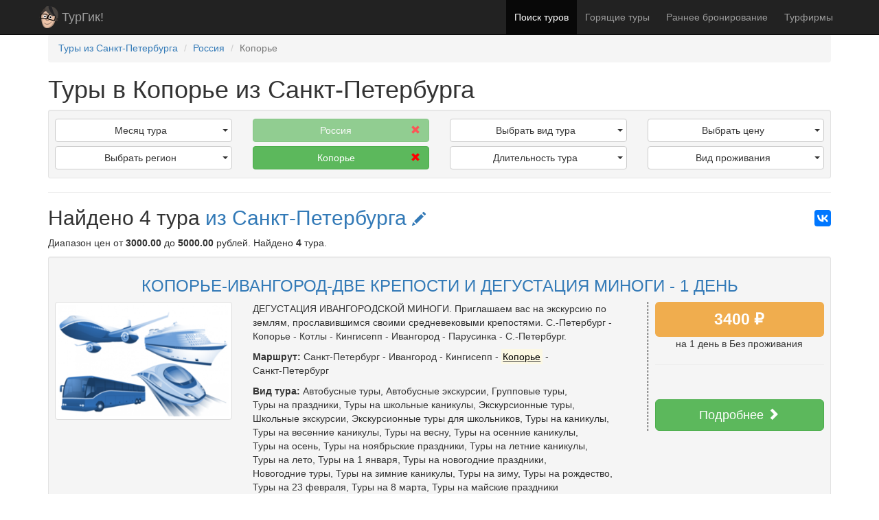

--- FILE ---
content_type: text/html; charset=UTF-8
request_url: https://turgeek.ru/turi/iz-spb/v-rossia/kopore
body_size: 8046
content:
<!DOCTYPE html>
<html lang="ru">
    <head>
        <meta charset="UTF-8">
        <meta http-equiv="X-UA-Compatible" content="IE=edge">
        <meta name="viewport" content="width=device-width, initial-scale=1">
        <meta name="csrf-param" content="_csrf">
<meta name="csrf-token" content="jpfhh8Gchs774znHp_Yxf0cNmrGqBd6f5_vwNUvomqvL3b797PjZh7OhCbTzxkkHajqo-51ihsufyakMObff4w==">
        <title>Туры в Копорье из Санкт-Петербурга</title>
        <link rel="apple-touch-icon" sizes="57x57" href="/favicons/apple-touch-icon-57x57.png">
        <link rel="apple-touch-icon" sizes="60x60" href="/favicons/apple-touch-icon-60x60.png">
        <link rel="apple-touch-icon" sizes="72x72" href="/favicons/apple-touch-icon-72x72.png">
        <link rel="apple-touch-icon" sizes="76x76" href="/favicons/apple-touch-icon-76x76.png">
        <link rel="apple-touch-icon" sizes="114x114" href="/favicons/apple-touch-icon-114x114.png">
        <link rel="apple-touch-icon" sizes="120x120" href="/favicons/apple-touch-icon-120x120.png">
        <link rel="apple-touch-icon" sizes="144x144" href="/favicons/apple-touch-icon-144x144.png">
        <link rel="apple-touch-icon" sizes="152x152" href="/favicons/apple-touch-icon-152x152.png">
        <link rel="apple-touch-icon" sizes="180x180" href="/favicons/apple-touch-icon-180x180.png">
        <link rel="icon" type="image/png" href="/favicons/favicon-32x32.png" sizes="32x32">
        <link rel="icon" type="image/png" href="/favicons/favicon-194x194.png" sizes="194x194">
        <link rel="icon" type="image/png" href="/favicons/android-chrome-192x192.png" sizes="192x192">
        <link rel="icon" type="image/png" href="/favicons/favicon-16x16.png" sizes="16x16">
        <link rel="manifest" href="/manifest.json">
        <link rel="mask-icon" href="/favicons/safari-pinned-tab.svg" color="#d12020">
        <meta name="apple-mobile-web-app-title" content="ТурГик!">
        <meta name="application-name" content="ТурГик!">
        <meta name="msapplication-TileColor" content="#999999">
        <meta name="msapplication-TileImage" content="/favicons/mstile-144x144.png">
        <meta name="msapplication-config" content="/browserconfig.xml" />
        <meta name="theme-color" content="#222222">
        <meta name="description" content="Найдено 4 тура в Копорье из Санкт-Петербурга. Цена туров от 3000 рублей на 2026/2027 год">
<meta name="og:title">
<meta name="og:description" content="Найдено 4 тура в Копорье из Санкт-Петербурга. Цена туров от 3000 рублей на 2026/2027 год">
<meta name="og:image" content="https://turgeek.ru/assets/42b9b31b/thumb-turgeek_tur_placeholder.png">
<meta name="og:type" content="article">
<meta name="og:url" content="https://turgeek.ru/turi/iz-spb/v-rossia/kopore">
<link href="/turi/iz-spb/v-rossia/kopore" rel="canonical">
<link href="/assets/css-compress/ae7b7ad07db9e816b11a5eab651981b8.css?v=1674415158" rel="stylesheet">    </head>
    <body>
        <script>var s=document.createElement("script");s.async="true";s.type="text/javascript";s.src="https:////yastatic.net/share2/share.js";document.write(s.outerHTML);</script>                    <script type="text/javascript" > (function (d, w, c) { (w[c] = w[c] || []).push(function() { try { w.yaCounter40533855 = new Ya.Metrika({ id:40533855, clickmap:true, trackLinks:true, accurateTrackBounce:true, webvisor:true, trackHash:true }); } catch (e) { } }); var n = d.getElementsByTagName("script")[0], s = d.createElement("script"), f = function () { n.parentNode.insertBefore(s, n); }; s.type = "text/javascript"; s.async = true; s.src = "https://mc.yandex.ru/metrika/watch.js"; if (w.opera == "[object Opera]") { d.addEventListener("DOMContentLoaded", f, false); } else { f(); } })(document, window, "yandex_metrika_callbacks");</script> <noscript><div><img src="https://mc.yandex.ru/watch/40533855" style="position:absolute; left:-9999px;" alt="" /></div></noscript>
        
        <div class="wrap">
            <nav id="main_nav" class="navbar-inverse navbar-fixed-top navbar"><div class="container"><div class="navbar-header"><button type="button" class="navbar-toggle" data-toggle="collapse" data-target="#main_nav-collapse"><span class="sr-only">Toggle navigation</span>
<span class="icon-bar"></span>
<span class="icon-bar"></span>
<span class="icon-bar"></span></button><a class="navbar-brand" href="/">ТурГик!</a></div><div id="main_nav-collapse" class="collapse navbar-collapse"><ul id="w0" class="navbar-nav navbar-right nav"><li class="active"><a href="/turi/iz-spb">Поиск туров</a></li>
<li><a href="/goryachie-turi/iz-spb">Горящие туры</a></li>
<li><a href="/rannee-bronirovanie/iz-spb">Раннее бронирование</a></li>
<li><a href="/turfirmi/iz-spb">Турфирмы</a></li></ul></div></div></nav>
            <div class="container">
                <ol class="breadcrumb" itemscope="" itemtype="http://schema.org/BreadcrumbList"><li itemscope itemtype="http://schema.org/ListItem" itemprop="itemListElement"><a href="/turi/iz-spb" itemprop="item"><span itemprop="name">Туры из Санкт-Петербурга</span></a><meta itemprop="position" content="1" /></li>
<li itemscope itemtype="http://schema.org/ListItem" itemprop="itemListElement"><a href="/turi/iz-spb/v-rossia" itemprop="item"><span itemprop="name">Россия</span></a><meta itemprop="position" content="2" /></li>
<li itemscope itemtype="http://schema.org/ListItem" itemprop="itemListElement"><a href="/turi/iz-spb/v-rossia/kopore" itemprop="item"><span itemprop="name">Копорье</span></a><meta itemprop="position" content="3" /></li>
</ol>
                
                <div class="content">
                    <div class="content-internal frontend"><div class="tour-index tour-search" itemscope itemtype="http://schema.org/Product">
    
    
    <h1 itemprop="name">Туры в Копорье из Санкт-Петербурга</h1>
    
    <p class="findedMobileString lead">Найдено <b>4</b> тура <a href="#tours" class="btn btn-info btn-lg">Показать</a></p>

    <div class="well well-sm tour-filter">
        <div class="row">
            <div class="col-sm-3">
                                    <div class="dropdown">
                        <button class="btn btn-default dropdown-toggle" type="button" id="dropdownMenuFilterCalendar" data-toggle="dropdown" aria-haspopup="true" aria-expanded="false">
                            <span class="caret"></span>
                            Месяц тура
                        </button>
                        <ul class="dropdown-menu" aria-labelledby="dropdownMenuFilterCalendar">
                                                            <li><a href="/turi/iz-spb/v-rossia/kopore/na-anvar-2026">Январь 2026</a></li>
                                                            <li><a href="/turi/iz-spb/v-rossia/kopore/na-fevral-2026">Февраль 2026</a></li>
                                                            <li><a href="/turi/iz-spb/v-rossia/kopore/na-mart-2026">Март 2026</a></li>
                                                            <li><a href="/turi/iz-spb/v-rossia/kopore/na-aprel-2026">Апрель 2026</a></li>
                                                            <li><a href="/turi/iz-spb/v-rossia/kopore/na-maj-2026">Май 2026</a></li>
                                                            <li><a href="/turi/iz-spb/v-rossia/kopore/na-iun-2026">Июнь 2026</a></li>
                                                            <li><a href="/turi/iz-spb/v-rossia/kopore/na-iul-2026">Июль 2026</a></li>
                                                            <li><a href="/turi/iz-spb/v-rossia/kopore/na-avgust-2026">Август 2026</a></li>
                                                            <li><a href="/turi/iz-spb/v-rossia/kopore/na-sentabr-2026">Сентябрь 2026</a></li>
                                                            <li><a href="/turi/iz-spb/v-rossia/kopore/na-oktabr-2026">Октябрь 2026</a></li>
                                                            <li><a href="/turi/iz-spb/v-rossia/kopore/na-noabr-2026">Ноябрь 2026</a></li>
                                                            <li><a href="/turi/iz-spb/v-rossia/kopore/na-dekabr-2026">Декабрь 2026</a></li>
                                                            <li><a href="/turi/iz-spb/v-rossia/kopore/na-anvar-2027">Январь 2027</a></li>
                                                    </ul>
                    </div>
                
                                    <div class="dropdown">
                        <button class="btn btn-default dropdown-toggle" type="button" id="dropdownMenuFilterRegion" data-toggle="dropdown" aria-haspopup="true" aria-expanded="false">
                            <span class="caret"></span>
                            Выбрать регион
                        </button>
                        <ul class="dropdown-menu" aria-labelledby="dropdownMenuFilterRegion">
                                                            <li><a href="/turi/iz-spb/po-sng/v-rossia/kopore"><b>Страны СНГ</b></a>                                    <ul>
                                                                            <li><a href="/turi/iz-spb/po-sng/leningradskaa-oblast/v-rossia/kopore">Ленинградская область</a></li>
                                                                            <li><a href="/turi/iz-spb/po-sng/severo-zapad-rossii/v-rossia/kopore">Северо-запад России</a></li>
                                                                        </ul>
                                </li>
                                                    </ul>
                    </div>
                            </div>
            <div class="col-sm-3">
                                    <a class="btn btn-success btnFilterSelected disabled" href="/turi/iz-spb/v-rossia/kopore">
                        <span class="glyphicon glyphicon-remove" style="color: red"></span>
                        Россия                    </a>
                
                                    <a class="btn btn-success btnFilterSelected" href="/turi/iz-spb/v-rossia">
                        <span class="glyphicon glyphicon-remove" style="color: red"></span>
                        Копорье                    </a>
                            </div>
            <div class="col-sm-3">
                                    <div class="dropdown">
                        <button class="btn btn-default dropdown-toggle" type="button" id="dropdownMenuFilterType" data-toggle="dropdown" aria-haspopup="true" aria-expanded="false">
                            <span class="caret"></span>
                            Выбрать вид тура
                        </button>
                        <ul class="dropdown-menu" aria-labelledby="dropdownMenuFilterType">
                                                            <li><a href="/turi/iz-spb/avtobusnye-tury/v-rossia/kopore">Автобусные туры</a></li>
                                                            <li><a href="/turi/iz-spb/avtobusnye-ekskursii/v-rossia/kopore">Автобусные экскурсии</a></li>
                                                            <li><a href="/turi/iz-spb/aktivnyj-otdyh/v-rossia/kopore">Активный отдых</a></li>
                                                            <li><a href="/turi/iz-spb/gruppovye-tury/v-rossia/kopore">Групповые туры</a></li>
                                                            <li><a href="/turi/iz-spb/novogodnie-tury/v-rossia/kopore">Новогодние туры</a></li>
                                                            <li><a href="/turi/iz-spb/pesehodnye-ekskursii/v-rossia/kopore">Пешеходные экскурсии</a></li>
                                                            <li><a href="/turi/iz-spb/semejnyj-otdyh/v-rossia/kopore">Семейный отдых</a></li>
                                                            <li><a href="/turi/iz-spb/tury-bez-pereleta/v-rossia/kopore">Туры без перелета</a></li>
                                                            <li><a href="/turi/iz-spb/tury-na-1-anvara/v-rossia/kopore">Туры на 1 января</a></li>
                                                            <li><a href="/turi/iz-spb/tury-na-23-fevrala/v-rossia/kopore">Туры на 23 февраля</a></li>
                                                            <li><a href="/turi/iz-spb/tury-na-8-marta/v-rossia/kopore">Туры на 8 марта</a></li>
                                                            <li><a href="/turi/iz-spb/tury-na-vesennie-kanikuly/v-rossia/kopore">Туры на весенние каникулы</a></li>
                                                            <li><a href="/turi/iz-spb/tury-na-vesnu/v-rossia/kopore">Туры на весну</a></li>
                                                            <li><a href="/turi/iz-spb/tury-na-zimnie-kanikuly/v-rossia/kopore">Туры на зимние каникулы</a></li>
                                                            <li><a href="/turi/iz-spb/tury-na-zimu/v-rossia/kopore">Туры на зиму</a></li>
                                                            <li><a href="/turi/iz-spb/tury-na-kanikuly/v-rossia/kopore">Туры на каникулы</a></li>
                                                            <li><a href="/turi/iz-spb/tury-na-letnie-kanikuly/v-rossia/kopore">Туры на летние каникулы</a></li>
                                                            <li><a href="/turi/iz-spb/tury-na-leto/v-rossia/kopore">Туры на лето</a></li>
                                                            <li><a href="/turi/iz-spb/tury-na-majskie-prazdniki/v-rossia/kopore">Туры на майские праздники</a></li>
                                                            <li><a href="/turi/iz-spb/tury-na-novogodnie-prazdniki/v-rossia/kopore">Туры на новогодние праздники</a></li>
                                                            <li><a href="/turi/iz-spb/tury-na-noabrskie-prazdniki/v-rossia/kopore">Туры на ноябрьские праздники</a></li>
                                                            <li><a href="/turi/iz-spb/tury-na-osennie-kanikuly/v-rossia/kopore">Туры на осенние каникулы</a></li>
                                                            <li><a href="/turi/iz-spb/tury-na-osen/v-rossia/kopore">Туры на осень</a></li>
                                                            <li><a href="/turi/iz-spb/tury-na-prazdniki/v-rossia/kopore">Туры на праздники</a></li>
                                                            <li><a href="/turi/iz-spb/rozdestvenskie-tury/v-rossia/kopore">Туры на рождество</a></li>
                                                            <li><a href="/turi/iz-spb/tury-na-skolnye-kanikuly/v-rossia/kopore">Туры на школьные каникулы</a></li>
                                                            <li><a href="/turi/iz-spb/skolnye-ekskursii/v-rossia/kopore">Школьные экскурсии</a></li>
                                                            <li><a href="/turi/iz-spb/ekskursii/v-rossia/kopore">Экскурсии</a></li>
                                                            <li><a href="/turi/iz-spb/ekskursionnye-tury/v-rossia/kopore">Экскурсионные туры</a></li>
                                                            <li><a href="/turi/iz-spb/tury-dla-skolnikov/v-rossia/kopore">Экскурсионные туры для школьников</a></li>
                                                    </ul>
                    </div>
                
                                    <div class="dropdown">
                        <button class="btn btn-default dropdown-toggle" type="button" id="dropdownMenuFilterDuration" data-toggle="dropdown" aria-haspopup="true" aria-expanded="false">
                            <span class="caret"></span>
                            Длительность тура
                        </button>
                        <ul class="dropdown-menu" aria-labelledby="dropdownMenuFilterDuration">
                                                            <li><a href="/turi/iz-spb/v-rossia/kopore/i-na-1-den">На один день</a></li>
                                                    </ul>
                    </div>
                            </div>
            <div class="col-sm-3">
                                    <div class="dropdown">
                        <button class="btn btn-default dropdown-toggle" type="button" id="dropdownMenuFilterPrice" data-toggle="dropdown" aria-haspopup="true" aria-expanded="false">
                            <span class="caret"></span>
                            Выбрать цену
                        </button>
                        <ul class="dropdown-menu" aria-labelledby="dropdownMenuFilterPrice">
                                                            <li><a href="/turi/iz-spb/v-rossia/kopore/ot-3000-do-5000-rublej">От 3000 до 5000 рублей</a></li>
                                                    </ul>
                    </div>
                
                                    <div class="dropdown">
                        <button class="btn btn-default dropdown-toggle" type="button" id="dropdownMenuFilterHotel" data-toggle="dropdown" aria-haspopup="true" aria-expanded="false">
                            <span class="caret"></span>
                            Вид проживания
                        </button>
                        <ul class="dropdown-menu" aria-labelledby="dropdownMenuFilterHotel">
                                                            <li><a href="/turi/iz-spb/v-rossia/kopore/s-bez-prozivania">Без проживания</a></li>
                                                    </ul>
                    </div>
                
            </div>
        </div>
    </div>
    
    <hr />
    
    <div>
        <div class="ya-share2 yaShareHeight pull-right" data-services="vkontakte,facebook,gplus" data-counter=""></div>
        <h2>
            Найдено 4 тура            <a id="btnDropdownMenuLocationAll" href="#">из Санкт-Петербурга <i class="glyphicon glyphicon-pencil changeLocationIcon"></i></a>        </h2>
        
                    <div class="tour-filter">
                <div class="dropdown">
                    <ul id="dropdownMenuLocationAll" class="dropdown-menu">
                                            </ul>
                </div>
            </div>
                
                <p>
            <span itemprop="offers" itemscope itemtype="http://schema.org/AggregateOffer">
                Диапазон цен
                от <b itemprop="lowPrice">3000.00</b>
                до <b itemprop="highPrice">5000.00</b> <span itemprop="priceCurrency" content="RUB">рублей</span>.
                Найдено <b itemprop="offerCount">4</b> тура.
            </span>
        </p>
                
        <a id="tours" class="hashMargin"></a>
        
                    <div class="tour-list">
                                                        <article class="well well-sm">
                                                <h3 class="text-center">
                            <a href="/turi/iz-spb/v-rossia/tur-8001">КОПОРЬЕ-ИВАНГОРОД-ДВЕ КРЕПОСТИ И ДЕГУСТАЦИЯ МИНОГИ - 1 ДЕНЬ</a>
                                                    </h3>
                        <div class="row">
                            <div class="col-sm-3 text-center">
                                <div style="margin-bottom: 10px;">
                                    <a href="/turi/iz-spb/v-rossia/tur-8001">
                                        <img src="/assets/42b9b31b/thumb-turgeek_tur_placeholder.png" itemprop="image" class="img-thumbnail" alt="Тур: КОПОРЬЕ-ИВАНГОРОД-ДВЕ КРЕПОСТИ И ДЕГУСТАЦИЯ МИНОГИ - 1 ДЕНЬ" />
                                                                            </a>
                                </div>
                            </div>
                            <div class="col-sm-6">
                                <p>ДЕГУСТАЦИЯ ИВАНГОРОДСКОЙ МИНОГИ.
Приглашаем вас на экскурсию по землям, прославившимся своими средневековыми крепостями. С.-Петербург - Копорье - Котлы - Кингисепп - Ивангород - Парусинка - С.-Петербург.
</p>
                                <p><b>Маршрут:</b> <span class="text-nowrap">Санкт-Петербург</span> - <span class="text-nowrap">Ивангород</span> - <span class="text-nowrap">Кингисепп</span> - <span class="text-nowrap"><u><mark>Копорье</mark></u></span> - <span class="text-nowrap">Санкт-Петербург</span> </p>
                                <p><b>Вид тура:</b> <span class="text-nowrap">Автобусные туры</span>, <span class="text-nowrap">Автобусные экскурсии</span>, <span class="text-nowrap">Групповые туры</span>, <span class="text-nowrap">Туры на праздники</span>, <span class="text-nowrap">Туры на школьные каникулы</span>, <span class="text-nowrap">Экскурсионные туры</span>, <span class="text-nowrap">Школьные экскурсии</span>, <span class="text-nowrap">Экскурсионные туры для школьников</span>, <span class="text-nowrap">Туры на каникулы</span>, <span class="text-nowrap">Туры на весенние каникулы</span>, <span class="text-nowrap">Туры на весну</span>, <span class="text-nowrap">Туры на осенние каникулы</span>, <span class="text-nowrap">Туры на осень</span>, <span class="text-nowrap">Туры на ноябрьские праздники</span>, <span class="text-nowrap">Туры на летние каникулы</span>, <span class="text-nowrap">Туры на лето</span>, <span class="text-nowrap">Туры на 1 января</span>, <span class="text-nowrap">Туры на новогодние праздники</span>, <span class="text-nowrap">Новогодние туры</span>, <span class="text-nowrap">Туры на зимние каникулы</span>, <span class="text-nowrap">Туры на зиму</span>, <span class="text-nowrap">Туры на рождество</span>, <span class="text-nowrap">Туры на 23 февраля</span>, <span class="text-nowrap">Туры на 8 марта</span>, <span class="text-nowrap">Туры на майские праздники</span></p>
                                                                    <p><b>А еще: </b> <span class="text-nowrap"><u><mark>Россия</mark></u></span></p>
                                                                <p><b>Турфирма:</b> СМАК-ТРЕВЕЛ; <!--<span class="text-nowrap"><b>Тур обновлен:</b> <time datetime="2026-01-30T17:46:19+00:00">Сегодня в 20:46</time></span>--></p>
                            </div>
                            <div class="col-sm-3">
                                <div style="border-left: #000 1px dashed; min-height: 180px; padding-left: 10px;">
                                    <div class="label label-warning" style="font-size: 23px; line-height: 40px; display: block">
                                        3400 ₽
                                    </div>
                                                                        <div class="text-center">
                                        <span class="text-nowrap">на 1 день</span> <span class="text-nowrap"> в
                                        Без проживания                                        </span>
                                    </div>
                                    <hr />
                                    <div class="text-center">
                                                                                    &nbsp;
                                                                            </div>
                                    <div class="text-center" style="font-size: 24px; margin-top: 10px">
                                        <a class="btn btn-success btn-lg" href="/turi/iz-spb/v-rossia/tur-8001" style="display: block">Подробнее <i class="glyphicon glyphicon-chevron-right"></i></a>
                                    </div>
                                </div>
                            </div>
                        </div>
                    </article>
                                                        <article class="well well-sm">
                                                <h3 class="text-center">
                            <a href="/turi/iz-spb/v-rossia/tur-9454">ИВАНГОРОД-КРЕПОСТИ: КОПОРЬЕ-КИНГИСЕПП-ЯМ-НА АВТОБУСЕ-1 ДЕНЬ</a>
                                                    </h3>
                        <div class="row">
                            <div class="col-sm-3 text-center">
                                <div style="margin-bottom: 10px;">
                                    <a href="/turi/iz-spb/v-rossia/tur-9454">
                                        <img src="/assets/42b9b31b/thumb-turgeek_tur_placeholder.png"  class="img-thumbnail" alt="Тур: ИВАНГОРОД-КРЕПОСТИ: КОПОРЬЕ-КИНГИСЕПП-ЯМ-НА АВТОБУСЕ-1 ДЕНЬ" />
                                                                            </a>
                                </div>
                            </div>
                            <div class="col-sm-6">
                                <p>Санкт-Петербург – Копорье. Копорская крепость – Кингисепп. Крепость Ям – Екатерининская церковь – Ивангород. Ивангородская крепость – Санкт-Петербург ННН</p>
                                <p><b>Маршрут:</b> <span class="text-nowrap">Санкт-Петербург</span> - <span class="text-nowrap">Ивангород</span> - <span class="text-nowrap">Кингисепп</span> - <span class="text-nowrap"><u><mark>Копорье</mark></u></span> - <span class="text-nowrap">Санкт-Петербург</span> </p>
                                <p><b>Вид тура:</b> <span class="text-nowrap">Автобусные туры</span>, <span class="text-nowrap">Автобусные экскурсии</span>, <span class="text-nowrap">Экскурсионные туры</span>, <span class="text-nowrap">Семейный отдых</span>, <span class="text-nowrap">Туры на весенние каникулы</span>, <span class="text-nowrap">Туры на весну</span>, <span class="text-nowrap">Туры на майские праздники</span>, <span class="text-nowrap">Экскурсионные туры для школьников</span>, <span class="text-nowrap">Туры на школьные каникулы</span>, <span class="text-nowrap">Туры на каникулы</span>, <span class="text-nowrap">Туры на летние каникулы</span>, <span class="text-nowrap">Туры на лето</span>, <span class="text-nowrap">Туры на праздники</span>, <span class="text-nowrap">Туры на осенние каникулы</span>, <span class="text-nowrap">Туры на осень</span>, <span class="text-nowrap">Туры на ноябрьские праздники</span>, <span class="text-nowrap">Туры на 23 февраля</span>, <span class="text-nowrap">Туры на 8 марта</span>, <span class="text-nowrap">Туры на зимние каникулы</span>, <span class="text-nowrap">Туры на зиму</span>, <span class="text-nowrap">Новогодние туры</span>, <span class="text-nowrap">Туры на новогодние праздники</span>, <span class="text-nowrap">Туры на рождество</span></p>
                                                                    <p><b>А еще: </b> <span class="text-nowrap"><u><mark>Россия</mark></u></span></p>
                                                                <p><b>Турфирма:</b> СМАК-ТРЕВЕЛ; <!--<span class="text-nowrap"><b>Тур обновлен:</b> <time datetime="2026-01-30T17:35:48+00:00">Сегодня в 20:35</time></span>--></p>
                            </div>
                            <div class="col-sm-3">
                                <div style="border-left: #000 1px dashed; min-height: 180px; padding-left: 10px;">
                                    <div class="label label-warning" style="font-size: 23px; line-height: 40px; display: block">
                                        3700 ₽
                                    </div>
                                                                        <div class="text-center">
                                        <span class="text-nowrap">на 1 день</span> <span class="text-nowrap"> в
                                        Без проживания                                        </span>
                                    </div>
                                    <hr />
                                    <div class="text-center">
                                                                                    &nbsp;
                                                                            </div>
                                    <div class="text-center" style="font-size: 24px; margin-top: 10px">
                                        <a class="btn btn-success btn-lg" href="/turi/iz-spb/v-rossia/tur-9454" style="display: block">Подробнее <i class="glyphicon glyphicon-chevron-right"></i></a>
                                    </div>
                                </div>
                            </div>
                        </div>
                    </article>
                                                        <article class="well well-sm">
                                                <h3 class="text-center">
                            <a href="/turi/iz-spb/v-rossia/tur-11994">Стражи Северо-Запада: Ивангород, Ям, Копорье</a>
                                                    </h3>
                        <div class="row">
                            <div class="col-sm-3 text-center">
                                <div style="margin-bottom: 10px;">
                                    <a href="/turi/iz-spb/v-rossia/tur-11994">
                                        <img src="/assets/42b9b31b/thumb-turgeek_tur_placeholder.png"  class="img-thumbnail" alt="Тур: Стражи Северо-Запада: Ивангород, Ям, Копорье" />
                                                                            </a>
                                </div>
                            </div>
                            <div class="col-sm-6">
                                <p>Автобусный тур из Санкт-Петербурга: Санкт-Петербург– Копорье. Копорская крепость – Кингисепп. Крепость Ям – Екатерининская церковь – Ивангород. Ивангородская крепость – Санкт-Петербург </p>
                                <p><b>Маршрут:</b> <span class="text-nowrap">Санкт-Петербург</span> - <span class="text-nowrap"><u><mark>Копорье</mark></u></span> - <span class="text-nowrap">Кингисепп</span> - <span class="text-nowrap">Ивангород</span> - <span class="text-nowrap">Санкт-Петербург</span> </p>
                                <p><b>Вид тура:</b> <span class="text-nowrap">Автобусные экскурсии</span>, <span class="text-nowrap">Автобусные туры</span>, <span class="text-nowrap">Экскурсии</span>, <span class="text-nowrap">Экскурсионные туры</span>, <span class="text-nowrap">Туры на каникулы</span>, <span class="text-nowrap">Туры на новогодние праздники</span>, <span class="text-nowrap">Туры на рождество</span>, <span class="text-nowrap">Семейный отдых</span></p>
                                                                    <p><b>А еще: </b> <span class="text-nowrap"><u><mark>Россия</mark></u></span></p>
                                                                <p><b>Турфирма:</b> Акварель; <!--<span class="text-nowrap"><b>Тур обновлен:</b> <time datetime="2026-01-30T15:26:24+00:00">Сегодня в 18:26</time></span>--></p>
                            </div>
                            <div class="col-sm-3">
                                <div style="border-left: #000 1px dashed; min-height: 180px; padding-left: 10px;">
                                    <div class="label label-warning" style="font-size: 23px; line-height: 40px; display: block">
                                        3700 ₽
                                    </div>
                                                                        <div class="text-center">
                                        <span class="text-nowrap">на 1 день</span> <span class="text-nowrap"> в
                                        Без проживания                                        </span>
                                    </div>
                                    <hr />
                                    <div class="text-center">
                                                                                    &nbsp;
                                                                            </div>
                                    <div class="text-center" style="font-size: 24px; margin-top: 10px">
                                        <a class="btn btn-success btn-lg" href="/turi/iz-spb/v-rossia/tur-11994" style="display: block">Подробнее <i class="glyphicon glyphicon-chevron-right"></i></a>
                                    </div>
                                </div>
                            </div>
                        </div>
                    </article>
                                                        <article class="well well-sm">
                                                <h3 class="text-center">
                            <a href="/turi/iz-spb/v-rossia/tur-6228">Экскурсия в Ивангород - Кингисепп - Копорье </a>
                                                    </h3>
                        <div class="row">
                            <div class="col-sm-3 text-center">
                                <div style="margin-bottom: 10px;">
                                    <a href="/turi/iz-spb/v-rossia/tur-6228">
                                        <img src="/assets/42b9b31b/thumb-turgeek_tur_placeholder.png"  class="img-thumbnail" alt="Тур: Экскурсия в Ивангород - Кингисепп - Копорье " />
                                                                            </a>
                                </div>
                            </div>
                            <div class="col-sm-6">
                                <p> Ивангород - Кингисепп - Копорье </p>
                                <p><b>Маршрут:</b> <span class="text-nowrap">Санкт-Петербург</span> - <span class="text-nowrap">Ивангород</span> - <span class="text-nowrap">Кингисепп</span> - <span class="text-nowrap"><u><mark>Копорье</mark></u></span> - <span class="text-nowrap">Санкт-Петербург</span> </p>
                                <p><b>Вид тура:</b> <span class="text-nowrap">Автобусные туры</span>, <span class="text-nowrap">Автобусные экскурсии</span>, <span class="text-nowrap">Активный отдых</span>, <span class="text-nowrap">Пешеходные экскурсии</span>, <span class="text-nowrap">Туры без перелета</span>, <span class="text-nowrap">Туры на зиму</span>, <span class="text-nowrap">Туры на весну</span>, <span class="text-nowrap">Экскурсионные туры</span>, <span class="text-nowrap">Экскурсии</span>, <span class="text-nowrap">Экскурсионные туры для школьников</span></p>
                                                                    <p><b>А еще: </b> <span class="text-nowrap"><u><mark>Россия</mark></u></span></p>
                                                                <p><b>Турфирма:</b> Элеон Травел; <!--<span class="text-nowrap"><b>Тур обновлен:</b> <time datetime="2025-10-13T10:41:21+00:00">13.10.2025 в 13:41</time></span>--></p>
                            </div>
                            <div class="col-sm-3">
                                <div style="border-left: #000 1px dashed; min-height: 180px; padding-left: 10px;">
                                    <div class="label label-warning" style="font-size: 23px; line-height: 40px; display: block">
                                        3890 ₽
                                    </div>
                                                                        <div class="text-center">
                                        <span class="text-nowrap">на 1 день</span> <span class="text-nowrap"> в
                                        Без проживания                                        </span>
                                    </div>
                                    <hr />
                                    <div class="text-center">
                                                                                    &nbsp;
                                                                            </div>
                                    <div class="text-center" style="font-size: 24px; margin-top: 10px">
                                        <a class="btn btn-success btn-lg" href="/turi/iz-spb/v-rossia/tur-6228" style="display: block">Подробнее <i class="glyphicon glyphicon-chevron-right"></i></a>
                                    </div>
                                </div>
                            </div>
                        </div>
                    </article>
                                
                
                <div class="text-right">
                                    </div>
            </div>
        
        
        <hr />
        
        <h2>О выбранном направлении</h2>
        <div class="clearfix" style="min-height: 200px;">
                        <div class="pull-right" style="width: 150px; height: 200px; margin-left: 10px;">
                <h3 class="text-center noMarginTop">Погода</h3>
                <div style="width: 150px; height: 150px;">
                    <a href="https://clck.yandex.ru/redir/dtype=stred/pid=7/cid=1228/*https://pogoda.yandex.ru/2" target="_blank" rel="noreferrer noopener"><img src="//info.weather.yandex.net/2/4.ru.png?domain=ru" border="0" alt="Яндекс.Погода"/><img width="1" height="1" src="https://clck.yandex.ru/click/dtype=stred/pid=7/cid=1227/*https://img.yandex.ru/i/pix.gif" alt="Погода в Копорье на 30.01.2026" border="0"/></a>
                </div>
            </div>
                                    <p itemprop="description">Найдено 4 тура в Копорье из Санкт-Петербурга. Цена туров от 3000 рублей на 2026/2027 год</p>
        </div>
            </div>
    
                    
            </div>


<div id="blueimp-gallery" class="blueimp-gallery blueimp-gallery-controls" data-use-bootstrap-modal="false">
        <div class="slides"></div>
        <h3 class="title"></h3>
    <a class="prev">‹</a>
    <a class="next">›</a>
    <a class="close">×</a>
    <a class="play-pause"></a>
    <ol class="indicator"></ol>
        <div class="modal fade">
        <div class="modal-dialog">
            <div class="modal-content">
                <div class="modal-header">
                    <button type="button" class="close" aria-hidden="true">&times;</button>
                    <h4 class="modal-title"></h4>
                </div>
                <div class="modal-body next"></div>
                <div class="modal-footer">
                    <button type="button" class="btn btn-default pull-left prev">
                        <i class="glyphicon glyphicon-chevron-left"></i>
                        Previous
                    </button>
                    <button type="button" class="btn btn-primary next">
                        Next
                        <i class="glyphicon glyphicon-chevron-right"></i>
                    </button>
                </div>
            </div>
        </div>
    </div>
</div></div>                </div>
            </div>
        </div>
		
<div id="tgAcceptBlock" class="alert alert-info" style="position: fixed; bottom: 30px; right: 10px; margin-left: 10px; z-index: 10000; display: none;">
    <h6 style="font-size: 13px">На сайте turgeek.ru используются файлы cookie</h6>
    <p style="font-size: 11px">
        Оставаясь на turgeek.ru вы принимаете
        <a target="_blank" rel="noreferrer noopener" href="/legal/term-of-service"><b>Условия использования сайта</b></a> и
        <a target="_blank" rel="noreferrer noopener" href="/legal/privacy-policy"><b>Политику обработки персональных данных</b></a>.
    </p>
    <button id="tgAcceptBtn" class="btn btn-danger">Подтвердить</button>
</div>
<script>
    function setCookie(name,value,days) {var expires = "";if (days) {var date = new Date();date.setTime(date.getTime() + (days*24*60*60*1000));expires = "; expires=" + date.toUTCString();}document.cookie = name + "=" + (value || "")  + expires + "; path=/";}
    function getCookie(name) {var nameEQ = name + "=";var ca = document.cookie.split(';');for(var i=0;i < ca.length;i++) {var c = ca[i];while (c.charAt(0)==' ') c = c.substring(1,c.length);if (c.indexOf(nameEQ) == 0) return c.substring(nameEQ.length,c.length);}return null;}
    window.addEventListener('load', function (){
        setTimeout(function () {
            if(getCookie('tg_accept') !== '1') {
                $('#tgAcceptBlock').slideDown();
            }
            $('#tgAcceptBtn').click(function (){
                setCookie('tg_accept', 1, 7300);
                $('#tgAcceptBlock').slideUp();
            });
        }, 3000);
    });
</script>

        <footer class="footer">
            <div class="container">
                <div class="row">
                    <div class="col-sm-4">
                        <h4>Путешественникам</h4>
                        <ul class="list-unstyled">
                            <li><a href="/turi/iz-spb">Поиск туров</a></li>
                            <li><a href="/goryachie-turi/iz-spb">Горящие туры</a></li>
                            <li><a href="/rannee-bronirovanie/iz-spb">Раннее бронирование</a></li>
                                                        <li><a href="/turfirmi/iz-spb">Турфирмы</a></li>
                        </ul>
                    </div>
                    <div class="col-sm-4">
                        <h4>Турфирмам</h4>
                        <ul class="list-unstyled">
                            <li><a href="/user/login" rel="nofollow">Вход для турфирм</a></li>
                            <li><a href="/site/for-agency">Размещение туров на ТурГик!</a></li>
                        </ul>
                    </div>
                    <div class="col-sm-4">
                        <h4>О ТурГик!</h4>
                        <ul class="list-unstyled">
                            <li><a href="/site/about">Кто такой ТурГик?</a></li>
                            <li><a href="/legal">Правовая информация</a></li>
                        </ul>
                        <div itemscope itemtype="http://schema.org/Organization">
                            <link itemprop="url" href="https://turgeek.ru/">
                            <meta itemprop="logo" content="https://turgeek.ru/favicons/android-chrome-192x192.png" />
                            <meta itemprop="name" content="ТурГик!" />
                            <meta itemprop="address" content="Россия" />
                            <meta itemprop="telephone" content="+7 911 700-92-26" />
                            <a itemprop="sameAs" href="https://vk.com/turgeek" target="_blank" rel="noreferrer noopener"><img src="/css/img/social/logo_vk.png" alt="ТурГик! Вконтакте" /></a>
                        </div>
                        <div itemscope itemtype="http://schema.org/WebSite">
                            <p>Информация на <b itemprop="name">TurGeek.ru</b> не является офертой!</p>
                            <p>&copy; <b itemprop="alternateName"><a itemprop="url" href="https://turgeek.ru/">ТурГик!</a></b> 2015 - 2026 | <b>18+</b></p>
                        </div>
                    </div>
                </div>
            </div>
        </footer>

        <script src="/assets/js-compress/6fc6a6112cde99931e01cb51e4b28d5c.js?v=1674415158"></script>
<script>jQuery(function ($) {
initTourIndex({"dropdownMenuLocationAll":"<li class=\"\"><a href=\"\/turi\/iz-volgograd\/v-rossia\/kopore\">Поиск туров из Волгограда<\/a><\/li><li class=\"\"><a href=\"\/turi\/iz-voronez\/v-rossia\/kopore\">Поиск туров из Воронежа<\/a><\/li><li class=\"\"><a href=\"\/turi\/iz-ekaterinburg\/v-rossia\/kopore\">Поиск туров из Екатеринбурга<\/a><\/li><li class=\"\"><a href=\"\/turi\/iz-irkutsk\/v-rossia\/kopore\">Поиск туров из Иркутска<\/a><\/li><li class=\"\"><a href=\"\/turi\/iz-kazan\/v-rossia\/kopore\">Поиск туров из Казани<\/a><\/li><li class=\"\"><a href=\"\/turi\/iz-kaliningrad\/v-rossia\/kopore\">Поиск туров из Калининграда<\/a><\/li><li class=\"\"><a href=\"\/turi\/iz-krasnodar\/v-rossia\/kopore\">Поиск туров из Краснодара<\/a><\/li><li class=\"\"><a href=\"\/turi\/iz-krasnoarsk\/v-rossia\/kopore\">Поиск туров из Красноярска<\/a><\/li><li class=\"\"><a href=\"\/turi\/iz-kurgan\/v-rossia\/kopore\">Поиск туров из Кургана<\/a><\/li><li class=\"\"><a href=\"\/turi\/iz-moskva\/v-rossia\/kopore\">Поиск туров из Москвы<\/a><\/li><li class=\"\"><a href=\"\/turi\/iz-niznij-novgorod\/v-rossia\/kopore\">Поиск туров из Нижнего Новгорода<\/a><\/li><li class=\"\"><a href=\"\/turi\/iz-novosibirsk\/v-rossia\/kopore\">Поиск туров из Новосибирска<\/a><\/li><li class=\"\"><a href=\"\/turi\/iz-omsk\/v-rossia\/kopore\">Поиск туров из Омска<\/a><\/li><li class=\"\"><a href=\"\/turi\/iz-orenburg\/v-rossia\/kopore\">Поиск туров из Оренбурга<\/a><\/li><li class=\"\"><a href=\"\/turi\/iz-perm\/v-rossia\/kopore\">Поиск туров из Перми<\/a><\/li><li class=\"\"><a href=\"\/turi\/iz-pskov\/v-rossia\/kopore\">Поиск туров из Пскова<\/a><\/li><li class=\"\"><a href=\"\/turi\/iz-rostov-na-donu\/v-rossia\/kopore\">Поиск туров из Ростова-на-Дону<\/a><\/li><li class=\"\"><a href=\"\/turi\/iz-samara\/v-rossia\/kopore\">Поиск туров из Самары<\/a><\/li><li class=\"active\"><a href=\"\/turi\/iz-spb\/v-rossia\/kopore\">Поиск туров из Санкт-Петербурга<\/a><\/li><li class=\"\"><a href=\"\/turi\/iz-saratov\/v-rossia\/kopore\">Поиск туров из Саратова<\/a><\/li><li class=\"\"><a href=\"\/turi\/iz-tver\/v-rossia\/kopore\">Поиск туров из Твери<\/a><\/li><li class=\"\"><a href=\"\/turi\/iz-tumen\/v-rossia\/kopore\">Поиск туров из Тюмени<\/a><\/li><li class=\"\"><a href=\"\/turi\/iz-ufa\/v-rossia\/kopore\">Поиск туров из Уфы<\/a><\/li><li class=\"\"><a href=\"\/turi\/iz-hanty-mansijsk\/v-rossia\/kopore\">Поиск туров из Ханты-Мансийска<\/a><\/li><li class=\"\"><a href=\"\/turi\/iz-celabinsk\/v-rossia\/kopore\">Поиск туров из Челябинска<\/a><\/li>"})
});</script>    </body>
</html>
